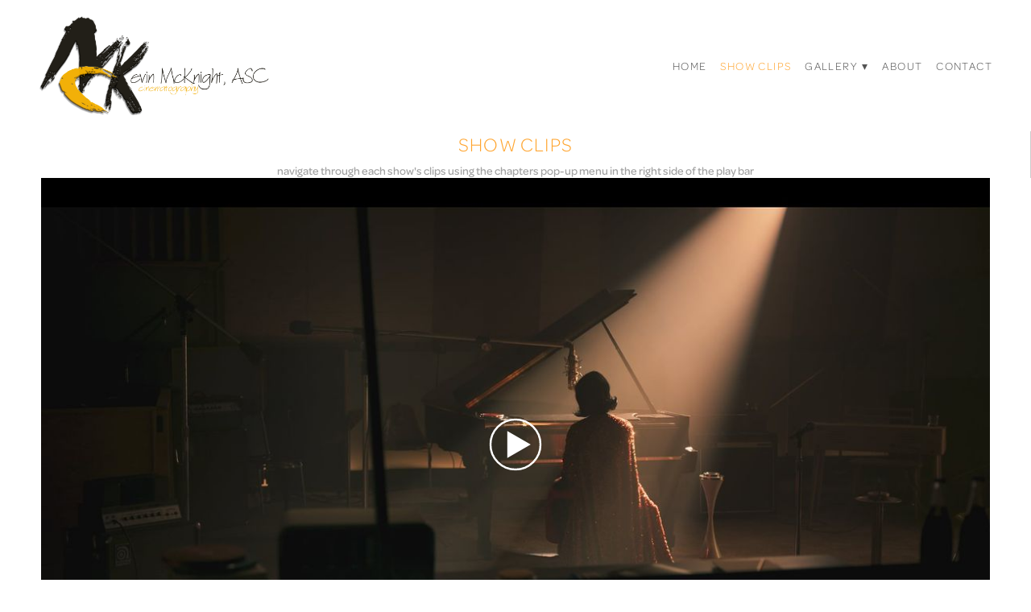

--- FILE ---
content_type: text/css; charset=utf-8
request_url: https://kevinmcknightdp.com/css/page?styleIds=ZmIzYzVkYmUwNDVmNGU1MWIxYmI2ZGVjZTU0ZDU5NzQsYzAyMmU2YTllYjNlNGYxOTgwYWMxMTk3Njk3ZDBjNTgsYTE1ZjgwMjgyZDcyNGExMzg1ZTY2Zjc4YTY3MGM2Mjk=
body_size: 294
content:
.blockWrap_a15f80282d724a1385e66f78a670c629 .videoGallery-text{text-align:center;}.blockWrap_c022e6a9eb3e4f1980ac1197697d0c58 .pageTitle{color:#ffa530;}.blockWrap_c022e6a9eb3e4f1980ac1197697d0c58 .pageSubtitle{color:#a2a2a2;font-size:14px;}.blockWrap_a15f80282d724a1385e66f78a670c629 .contentImg{box-shadow:none;border-width:0;}

--- FILE ---
content_type: application/javascript; charset=UTF-8
request_url: https://kevinmcknightdp.com/scModalVideoGallery.js
body_size: 757
content:
!function(u,g,l,o){g(function(){var n,t,s,c=!(u.scModalVideoGallery={});function y(){u.scModalVideoGallery.$modalContent.empty()}function e(l){l.preventDefault(),y(),u.scModalVideoGallery.$modal.hide(),c=!1,s&&s.focus(),u.scModalVideoGallery.$fs&&(u.scModalVideoGallery.$fs.data("flexslider").play(),u.scModalVideoGallery.$fs=null),g("body").trigger("scGalleryModalHidden")}function f(l,o){var e=u.scModalVideoGallery.$modalContent;e.append(l),!1!==o&&e.fitVids()}function o(l){s=l.currentTarget;var o=u.scModalVideoGallery.$modal,e=g(l.currentTarget),a=parseInt(e.attr("data-field-index"),10),d=e.closest(".hasModalVideoGallery"),i=d.find(".flexMain .flexslider"),r=d.attr("data-vids-array-id");(n=u[r])&&n[a]&&(t=a,o.toggleClass("hideArrows",1===n.length),y(),f(n[a],!1),o.show().fitVids(),c=!0,g(".modalVideoGallery .galleryArrow--next").focus(),i.length&&i.data("slideshow")?(i.data("flexslider").pause(),u.scModalVideoGallery.$fs=i):u.scModalVideoGallery.$fs=null,g("body").trigger("scGalleryModalShown"))}function a(l){l.preventDefault(),l.stopPropagation(),n&&0<=t&&(--t<0&&(t=n.length-1),y(),f(n[t]))}function d(l){l.preventDefault(),l.stopPropagation(),n&&0<=t&&(++t>=n.length&&(t=0),y(),f(n[t]))}u.scModalVideoGallery.$modal=g('<div class="publicModalContainer modalVideoGalleryContainer"><div class="publicModalMask"></div><div class="publicModalContent modalImageGallery modalVideoGallery"><div class="imageContainer modalVideoGallery-vid"></div><a class="galleryArrow galleryArrow--prev" href="#">prev</a><a class="galleryArrow galleryArrow--next" href="#">next</a></div><a class="publicModalClose" href="#">close</a></div>').appendTo(g("body")).hide(),u.scModalVideoGallery.$modalContent=u.scModalVideoGallery.$modal.find(".modalVideoGallery-vid"),g("body").on("click",".hasModalVideoGallery img:not(.thumbs-item img)",o),g("body").on("keydown",".hasModalVideoGallery img:not(.thumbs-item img)",function(l){13===(l.which||l.keyCode)&&o(l)}),g("body").on("click",".modalVideoGalleryContainer",e),g("body").on("click",".publicModalClose",e),g("body").on("click",".modalVideoGallery .galleryArrow--prev",a),g("body").on("click",".modalVideoGallery .galleryArrow--next",d),g("body").on("keyup",function(l){var o=l.which||l.keyCode;c&&(32===o||38===o||40===o?e(l):37===o?a(l):39===o&&d(l))}),g("body").on("keydown",function(l){var o=l.which||l.keyCode;c&&27===o&&(l.stopPropagation(),e(l))})})}(this,jQuery,Modernizr);